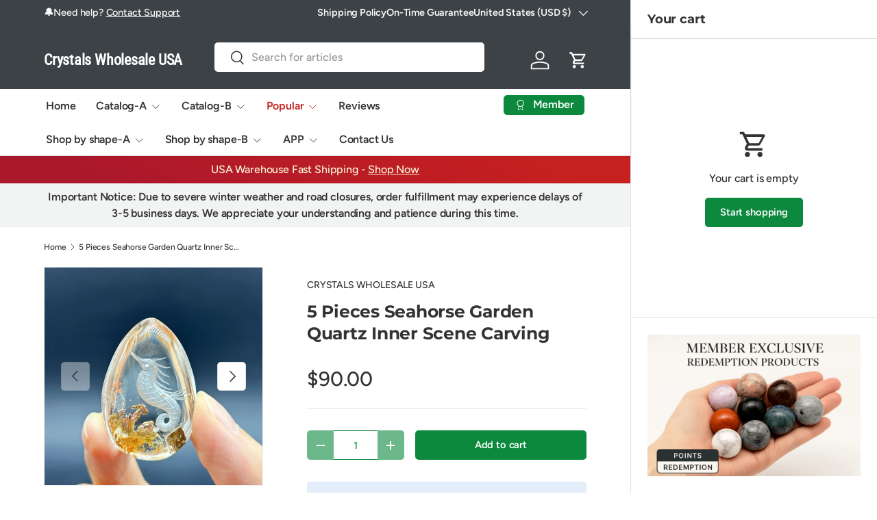

--- FILE ---
content_type: text/javascript; charset=utf-8
request_url: https://crystalswholesaleusa.com/products/seahorse-garden-quartz-inner-scene-carving.js
body_size: 1231
content:
{"id":8085606629622,"title":"5 Pieces Seahorse Garden Quartz Inner Scene Carving","handle":"seahorse-garden-quartz-inner-scene-carving","description":"\u003cp\u003e\u003cstrong data-mce-fragment=\"1\"\u003eMaterial:\u003c\/strong\u003e\u003cspan data-mce-fragment=\"1\"\u003e Garden Quartz.\u003c\/span\u003e\u003cbr data-mce-fragment=\"1\"\u003e\u003cstrong data-mce-fragment=\"1\"\u003eSize: \u003c\/strong\u003eapproximately 1.37-1.57in(3.5-4cm).\u003cbr data-mce-fragment=\"1\"\u003e\u003cstrong data-mce-fragment=\"1\"\u003eColor: \u003c\/strong\u003eas the picture.\u003cbr data-mce-fragment=\"1\"\u003e\u003cstrong data-mce-fragment=\"1\"\u003eQuality:\u003cspan data-mce-fragment=\"1\"\u003e \u003c\/span\u003e\u003c\/strong\u003eas the picture.\u003c\/p\u003e\n\u003cp\u003e\u003cspan data-mce-fragment=\"1\"\u003eWe sell our seahorse inner scene carving \u003c\/span\u003e\u003cspan data-mce-fragment=\"1\"\u003ein lots that are 5pcs, y\u003c\/span\u003e\u003cspan\u003eou will receive the same crystals as the picture and video.\u003c\/span\u003e\u003c\/p\u003e\n\u003cp data-mce-fragment=\"1\"\u003e\u003cem data-mce-fragment=\"1\"\u003e\u003cstrong data-mce-fragment=\"1\"\u003ePacking\u003c\/strong\u003e\u003c\/em\u003e\u003cbr data-mce-fragment=\"1\"\u003eWrap all items separately, use adequate cushioning material and cartons of sufficient strength.\u003c\/p\u003e","published_at":"2023-09-03T16:57:31+08:00","created_at":"2023-08-31T16:56:04+08:00","vendor":"CRYSTALS WHOLESALE USA","type":"Inner Scene Carving","tags":["0628","garden quartz","Unique"],"price":9000,"price_min":9000,"price_max":9000,"available":true,"price_varies":false,"compare_at_price":null,"compare_at_price_min":0,"compare_at_price_max":0,"compare_at_price_varies":false,"variants":[{"id":45395457114358,"title":"Default Title","option1":"Default Title","option2":null,"option3":null,"sku":"06281111","requires_shipping":true,"taxable":false,"featured_image":null,"available":true,"name":"5 Pieces Seahorse Garden Quartz Inner Scene Carving","public_title":null,"options":["Default Title"],"price":9000,"weight":0,"compare_at_price":null,"inventory_management":"shopify","barcode":null,"requires_selling_plan":false,"selling_plan_allocations":[]}],"images":["\/\/cdn.shopify.com\/s\/files\/1\/0563\/2229\/3958\/files\/5-pieces-seahorse-garden-quartz-inner-scene-carving-388316.jpg?v=1719607153","\/\/cdn.shopify.com\/s\/files\/1\/0563\/2229\/3958\/files\/5-pieces-seahorse-garden-quartz-inner-scene-carving-871963.jpg?v=1719607153","\/\/cdn.shopify.com\/s\/files\/1\/0563\/2229\/3958\/files\/5-pieces-seahorse-garden-quartz-inner-scene-carving-407344.jpg?v=1719607153","\/\/cdn.shopify.com\/s\/files\/1\/0563\/2229\/3958\/files\/5-pieces-seahorse-garden-quartz-inner-scene-carving-133356.jpg?v=1719607153","\/\/cdn.shopify.com\/s\/files\/1\/0563\/2229\/3958\/files\/5-pieces-seahorse-garden-quartz-inner-scene-carving-250368.jpg?v=1719607153","\/\/cdn.shopify.com\/s\/files\/1\/0563\/2229\/3958\/files\/5-pieces-seahorse-garden-quartz-inner-scene-carving-102963.jpg?v=1719607153"],"featured_image":"\/\/cdn.shopify.com\/s\/files\/1\/0563\/2229\/3958\/files\/5-pieces-seahorse-garden-quartz-inner-scene-carving-388316.jpg?v=1719607153","options":[{"name":"Title","position":1,"values":["Default Title"]}],"url":"\/products\/seahorse-garden-quartz-inner-scene-carving","media":[{"alt":"5 Pieces Seahorse Garden Quartz Inner Scene Carving - Wholesale Crystals","id":33614107410678,"position":1,"preview_image":{"aspect_ratio":1.0,"height":800,"width":800,"src":"https:\/\/cdn.shopify.com\/s\/files\/1\/0563\/2229\/3958\/files\/5-pieces-seahorse-garden-quartz-inner-scene-carving-388316.jpg?v=1719607153"},"aspect_ratio":1.0,"height":800,"media_type":"image","src":"https:\/\/cdn.shopify.com\/s\/files\/1\/0563\/2229\/3958\/files\/5-pieces-seahorse-garden-quartz-inner-scene-carving-388316.jpg?v=1719607153","width":800},{"alt":"5 Pieces Seahorse Garden Quartz Inner Scene Carving - Wholesale Crystals","id":33614107443446,"position":2,"preview_image":{"aspect_ratio":1.0,"height":800,"width":800,"src":"https:\/\/cdn.shopify.com\/s\/files\/1\/0563\/2229\/3958\/files\/5-pieces-seahorse-garden-quartz-inner-scene-carving-871963.jpg?v=1719607153"},"aspect_ratio":1.0,"height":800,"media_type":"image","src":"https:\/\/cdn.shopify.com\/s\/files\/1\/0563\/2229\/3958\/files\/5-pieces-seahorse-garden-quartz-inner-scene-carving-871963.jpg?v=1719607153","width":800},{"alt":"5 Pieces Seahorse Garden Quartz Inner Scene Carving - Wholesale Crystals","id":33614107476214,"position":3,"preview_image":{"aspect_ratio":1.0,"height":800,"width":800,"src":"https:\/\/cdn.shopify.com\/s\/files\/1\/0563\/2229\/3958\/files\/5-pieces-seahorse-garden-quartz-inner-scene-carving-407344.jpg?v=1719607153"},"aspect_ratio":1.0,"height":800,"media_type":"image","src":"https:\/\/cdn.shopify.com\/s\/files\/1\/0563\/2229\/3958\/files\/5-pieces-seahorse-garden-quartz-inner-scene-carving-407344.jpg?v=1719607153","width":800},{"alt":"5 Pieces Seahorse Garden Quartz Inner Scene Carving - Wholesale Crystals","id":33614107508982,"position":4,"preview_image":{"aspect_ratio":1.0,"height":800,"width":800,"src":"https:\/\/cdn.shopify.com\/s\/files\/1\/0563\/2229\/3958\/files\/5-pieces-seahorse-garden-quartz-inner-scene-carving-133356.jpg?v=1719607153"},"aspect_ratio":1.0,"height":800,"media_type":"image","src":"https:\/\/cdn.shopify.com\/s\/files\/1\/0563\/2229\/3958\/files\/5-pieces-seahorse-garden-quartz-inner-scene-carving-133356.jpg?v=1719607153","width":800},{"alt":"5 Pieces Seahorse Garden Quartz Inner Scene Carving - Wholesale Crystals","id":33614107541750,"position":5,"preview_image":{"aspect_ratio":1.0,"height":800,"width":800,"src":"https:\/\/cdn.shopify.com\/s\/files\/1\/0563\/2229\/3958\/files\/5-pieces-seahorse-garden-quartz-inner-scene-carving-250368.jpg?v=1719607153"},"aspect_ratio":1.0,"height":800,"media_type":"image","src":"https:\/\/cdn.shopify.com\/s\/files\/1\/0563\/2229\/3958\/files\/5-pieces-seahorse-garden-quartz-inner-scene-carving-250368.jpg?v=1719607153","width":800},{"alt":"5 Pieces Seahorse Garden Quartz Inner Scene Carving - Wholesale Crystals","id":33614107574518,"position":6,"preview_image":{"aspect_ratio":1.0,"height":800,"width":800,"src":"https:\/\/cdn.shopify.com\/s\/files\/1\/0563\/2229\/3958\/files\/5-pieces-seahorse-garden-quartz-inner-scene-carving-102963.jpg?v=1719607153"},"aspect_ratio":1.0,"height":800,"media_type":"image","src":"https:\/\/cdn.shopify.com\/s\/files\/1\/0563\/2229\/3958\/files\/5-pieces-seahorse-garden-quartz-inner-scene-carving-102963.jpg?v=1719607153","width":800},{"alt":null,"id":33609097249014,"position":7,"preview_image":{"aspect_ratio":1.333,"height":150,"width":200,"src":"https:\/\/cdn.shopify.com\/s\/files\/1\/0563\/2229\/3958\/files\/preview_images\/1883872068-2583e08b443e8a7df7594b0a7545d613d6b1d54b0f3c59da039163f9b6789dfb-d_200x150_32b7227c-9e0f-468e-908a-c0f2c0b0a718.jpg?v=1719557619"},"aspect_ratio":1.0,"external_id":"970302087","host":"vimeo","media_type":"external_video"}],"requires_selling_plan":false,"selling_plan_groups":[]}

--- FILE ---
content_type: text/javascript
request_url: https://cdn.shopify.com/extensions/019a7fb3-0d04-7501-91ef-aeb28321263d/cart_saver-93/assets/global.js
body_size: 4189
content:
!function(t){"use strict";class e{constructor(){this.options={method:"GET",headers:{Accept:"application/json","Content-Type":"application/json"}}}async sendRequest(t,e={}){try{const a=await fetch(t,{...this.options,...e});if(!a.ok){const t=await a.json().catch((()=>null));throw new s(a.status,a.statusText,t)}return await a.json()}catch(t){throw t instanceof s?t:new s(500,"Internal Error",{message:t.message})}}async findAll({page:t=1,useDefault:e=!1}){return this.sendRequest(`${window.Shopify.routes.root}a/saved-carts?page=${t}&default=${e}&limit=10`)}async find(t){return this.sendRequest(`${window.Shopify.routes.root}a/saved-carts/${t}`)}async create(t){return this.sendRequest(`${window.Shopify.routes.root}a/saved-carts`,{method:"POST",body:JSON.stringify(t)})}async update(t,e){return this.sendRequest(`${window.Shopify.routes.root}a/saved-carts/${t}`,{method:"PUT",body:JSON.stringify(e)})}}class s extends Error{constructor(t,e,s){super(`API Error: ${t} ${e}`),this.status=t,this.statusText=e,this.data=s,this.name="ApiError"}}class a{constructor(){this.flash=null}show(t,e="error"){this.flash&&this.flash.remove(),this.flash=document.createElement("div"),"error"===e?this.flash.classList.add("aasaved-cart-error"):this.flash.classList.add("aasaved-cart-success"),this.flash.classList.add("aasaved-cart-flash"),this.flash.textContent=t,document.body.appendChild(this.flash),setTimeout((()=>{this.flash.remove()}),5e3)}}class i{constructor(){this.api=new e,this.flash=new a,this.rootUrl=window.Shopify.routes.root}getData(){return window.cartSaver||{}}}class r{constructor(t,e={}){if(!t)throw new Error("Modal element not found");this.body=document.body,this.modal=t,this.options=e,this.content=t.querySelector(".aasaved-cart-dropdown"),this.closeButton=t.querySelector(".aasaved-cart-close-dropdown"),this.initialize()}initialize(){this.body.appendChild(this.modal),this.closeButton.addEventListener("click",this.close.bind(this)),this.modal.addEventListener("click",this.clickOutside.bind(this))}getElement(){return this.modal}open(){this.body.classList.add("aasaved-cart-no-scroll"),this.modal.classList.add("open")}close(){this.body.classList.remove("aasaved-cart-no-scroll"),this.modal.classList.remove("open"),this.options.onClose&&this.options.onClose()}toggle(){this.modal.classList.contains("open")?this.close():this.open()}clickOutside(t){this.content.contains(t.target)||this.close()}}class o extends i{constructor(){super()}async create(){throw new Error("create must be implemented")}async update(){throw new Error("update must be implemented")}handleError(t,{message:e,redirect:s}){throw 403===t.status&&(window.location.href=s),422===t.status&&this.flash.show(t.message),t?.message&&console.error(t.message),new Error(e)}}class n extends o{constructor(t={}){super(),this.options=t,this.errorMessage=this.options?.pickerOptions?.translations.error||"Could not save product"}async create(t={}){try{const e=await this.fetchShopifyCart();"function"==typeof this.getData().cartCallback&&(e.items=await this.getData().cartCallback(e));const s={...e,...t},a=this.createPayload(s);if(!this.valid(a))return;return await this.api.create(a)}catch(t){this.handleError(t,{message:this.errorMessage,redirect:this.options?.createOptions?.accountLoginUrl})}}async update(t,e={}){try{const s=await this.fetchShopifyCart();"function"==typeof this.getData().cartCallback&&(s.items=await this.getData().cartCallback()),s.note=void 0,s.attributes=void 0;const a={...s,...e},i=this.createPayload(a);if(!this.valid(i))return;return await this.api.update(t,i)}catch(t){this.handleError(t,{message:this.errorMessage,redirect:this.options?.createOptions?.accountLoginUrl})}}async fetchShopifyCart(){const t=await fetch(`${this.rootUrl}cart.js`);if(!t.ok)throw new Error("Could not fetch cart");return await t.json()}async afterUpdate(t){this.options?.clearCart&&await this.reset()}valid(t){return!(!t||0===t?.items?.length)||(this.flash.show(window?.cartSaver?.translations?.emptyCart||"You must have items in your cart"),!1)}createPayload(t){const e={cart:{items:t.items.map((t=>({variantId:t.variant_id,quantity:t.quantity,sellingPlanAllocation:t.selling_plan_allocation,properties:t?.properties?Object.keys(t.properties)?.reduce(((e,s)=>(e.push({name:s,value:t.properties[s]}),e)),[]):null})))}};return t.title&&(e.cart.title=t.title),t.note&&(e.cart.note=t.note),t.attributes&&(e.cart.attributes=t.attributes),t.createDraftOrder&&(e.cart.createDraftOrder=t.createDraftOrder),t.company&&t.location&&(e.cart.location=t.location,e.cart.company=t.company),e}}class c extends o{constructor(t={}){super(),this.options=t,this.productCallback=this.getData().productCallback,this.errorMessage=this.options?.pickerOptions?.translations.error||"Could not save product"}async create(t={}){try{const e={...t};if(e.items=this.getItems(),!this.valid(e))return;return await this.api.create({cart:e})}catch(t){this.handleError(t,{message:this.errorMessage,redirect:this.options?.createOptions?.accountLoginUrl})}}async update(t,e={}){try{const s={...e};if(s.items=this.getItems(),!this.valid(s))return;return await this.api.update(t,s)}catch(t){this.handleError(t,{message:this.errorMessage,redirect:this.options?.createOptions?.accountLoginUrl})}}valid(t){return 0!==t.items.length||(this.flash.show(this.errorMessage),!1)}getItems(){if("function"==typeof this.productCallback)return this.productCallback();let t='form:not(.installment)[action*="/cart/add"]';this.options?.formClass&&(t=decodeURIComponent(this.options?.formClass));const e=document.querySelector(t),s=document.querySelector("quick-order-list")||document.querySelector("quick-add-bulk");if(!e&&!s)throw new Error("Could not find product form");if(e){const t=new FormData(e),s=t.get("form_type"),a=t.get("id"),i=t.get("quantity")||1,r=this.extractProperties(t);if(s&&"product"!==s)return;return[{variant_id:parseInt(a),quantity:parseInt(i),properties:r?.length>0?r:null}]}if(s){const t=s.querySelectorAll("quantity-input input");if(t.length>0){const e=Array.from(t),s=e.filter((t=>t.value>0));if(s.length>0)return s.map((t=>{const e=parseInt(t.value);return{variant_id:parseInt(t.dataset.quantityVariantId),quantity:e,properties:null}}));{const t=e[0];return[{variant_id:parseInt(t.dataset.quantityVariantId),quantity:1,properties:null}]}}}}extractProperties(t){const e=[];for(const[s,a]of t.entries()){const t=s.split("[").map((t=>t.replace("]","")));"properties"===t[0]&&a&&e.push({name:t[1],value:a})}return e}}class l extends i{static selectors={expand:t=>`#aasaved-cart-expand-${t}`,createButton:".aasaved-cart-create-new",titleInput:".aasaved-cart-create-new-title",listWrapper:".aasaved-cart-existing",listEl:".aasaved-cart-list",loadMore:".aasaved-cart-load-more",loadingEl:".aasaved-cart-loading",pagination:".aasaved-cart-pagination",success:".aasaved-cart-success",error:".aasaved-cart-error"};constructor({modal:t,options:e={}}){super(),this.modal=t,this.modalInstance=new r(t,{onClose:this.handleClose.bind(this)}),this.carts=[],this.elements=this.getElements(),this.options=e,this.page=1,this.errorMessage=this.options?.pickerOptions?.translations?.error||"An error occurred. Please try again later.",this.initialize()}initialize(){this.elements?.createButton&&this.elements.createButton.addEventListener("click",this.create.bind(this)),this.elements?.loadMore&&this.elements.loadMore.addEventListener("click",(()=>this.load(++this.page))),"product"===this.options?.context&&(window.cartSaver.openSelector=this.open.bind(this),window.cartSaver.closeSelector=this.modalInstance.close.bind(this.modalInstance),window.cartSaver.toggleSelector=this.modalInstance.toggle.bind(this.modalInstance))}getElements(){return{createButton:this.modal.querySelector(l.selectors.createButton),titleInput:this.modal.querySelector(l.selectors.titleInput),listWrapper:this.modal.querySelector(l.selectors.listWrapper),listEl:this.modal.querySelector(l.selectors.listEl),loadMore:this.modal.querySelector(l.selectors.loadMore),loadingEl:this.modal.querySelector(l.selectors.loadingEl),pagination:this.modal.querySelector(l.selectors.pagination),success:this.modal.querySelector(l.selectors.success),error:this.modal.querySelector(l.selectors.error)}}getSaveStrategy(){switch(this.options?.context){case"cart":return new n(this.options);case"product":return new c(this.options);default:throw new Error("Invalid context")}}async load(t=1){try{const e=await this.api.findAll({page:t});this.carts=this.carts.concat(e.carts),e.carts.forEach((t=>{this.elements.listEl.appendChild(this.createCartItem(t))})),e?.nextPage?this.showPagination():this.hidePagination(),this.carts.length>0&&this.showExistingCarts()}catch(t){this.flash.show(this.errorMessage),console.error(t)}}loadSharedCarts(){const t=window.localStorage.getItem("sharedCarts");if(t){const e=JSON.parse(t);Array.isArray(e)&&e.length>0&&(this.carts=this.carts.concat(e),e.forEach((t=>{this.elements.listEl.appendChild(this.createCartItem(t))})))}}async create(t){const e=this.getSaveStrategy(this.options),s=this.elements.titleInput,a=s?.value,i=t.currentTarget;try{if(i.disabled=!0,!s.reportValidity())return;const t={title:a};this.getData().companyId&&this.getData().locationId&&(t.location=this.getData().locationId,t.company=this.getData().companyId);const r=await e.create(t);r&&(this.elements.listEl.insertBefore(this.createCartItem(r),this.elements.listEl.firstChild),this.showSuccess(r)),i.disabled=!1}catch(t){i.disabled=!1,this.flash.show(this.errorMessage),console.error(t)}finally{s&&(s.value=""),i.disabled=!1}}async update(t){const e=this.getSaveStrategy(this.options);try{const s=await e.update(t);this.showSuccess(s)}catch(t){this.flash.show(this.errorMessage),console.error(t)}}createCartItem(t){const e=document.createElement("li");return e.classList.add("aasaved-cart-item"),e.setAttribute("role","button"),e.setAttribute("tabindex",0),this.options?.pickerOptions?.showId?e.innerHTML=`<span class="aasaved-cart-item-title">${t.title}</span><span class="aasaved-cart-subdued">${t.pubId}</span>`:e.innerHTML=`<span class="aasaved-cart-item-title">${t.title}</span>`,e.addEventListener("click",(e=>{this.update(t.pubId)})),e.addEventListener("keypress",(e=>{"Enter"===e.key&&(e.preventDefault(),this.update(t.pubId))})),e}async open(){this.modalInstance.open(),this.loadSharedCarts(),this.getData().customerId&&(this.showLoading(),await this.load(this.page),this.hideLoading()),this.carts.length>0&&this.showExistingCarts()}handleClose(){this.reset()}reset(){this.elements.listWrapper.style.display="none",this.elements.success.style.display="none",this.elements.error.style.display="none",this.elements.pagination.style.display="none",this.elements.listEl.innerHTML="",this.elements?.titleInput&&(this.elements.titleInput.value=""),this.page=1}showSuccess(t){const e=this.elements.success.querySelector(".aasaved-cart-feedback__text");this.elements.success.style.display="flex",e.innerHTML=`${this.options?.pickerOptions?.translations.success}\n            <a href="${window.Shopify.routes.root}a/saved-carts/${t?.pubId}" class="aasaved-cart__success-link" target="_blank">${t?.title}</a>\n        `}showExistingCarts(){this.elements.listWrapper.style.display="block"}showPagination(){this.elements.pagination.style.display="block"}hidePagination(){this.elements.pagination.style.display="none"}showLoading(){this.elements.loadingEl.removeAttribute("style")}hideLoading(){this.elements.loadingEl.style.display="none"}}class d extends i{static selectors={createButtons:".cs-save-trigger, .aasaved-cart-save"};constructor({widget:t,modal:e,options:s}){super(),this.widget=t,this.options=s,this.elements={},this.modal=e,this.cartPicker=null,this.initialize()}initialize(){this.addEventListeners(),this.modal&&(this.cartPicker=new l({modal:this.modal,options:this.options}))}addEventListeners(){this.elements=this.getElements(),this?.elements?.createButtons&&this.elements.createButtons.length>0&&this.elements.createButtons.forEach((t=>{t.addEventListener("click",this.handleCreate.bind(this))}))}getElements(){return{createButtons:this.widget.querySelectorAll(d.selectors.createButtons)}}show(){this.widget.removeAttribute("style")}place(t){t.appendChild(this.widget),this.show()}async handleCreate(){throw new Error("Method not implemented.")}}class h extends d{constructor({widget:t,modal:e,options:s}){super({widget:t,modal:e,options:s})}async handleCreate(t){const e=t.currentTarget;t.preventDefault();try{if(e.classList.contains("cs-disabled"))return!1;e.classList.add("cs-disabled");const s=t.target.hasAttribute("data-create-draft-order");if(this.modal&&!s)return void this.cartPicker.open();if(!this.getData().customerId)return void(window.location.href=this.options?.createOptions?.accountLoginUrl);const a={createDraftOrder:s};this.getData().locationId&&(a.location=this.getData().locationId),this.getData().companyId&&(a.company=this.getData().companyId);const i=new n(this.options),r=await i.create(a);this.afterCreate(r)}catch(t){console.log(t)}finally{e.classList.remove("cs-disabled")}}async afterCreate(t){this.options?.createOptions?.clearCart&&await this.reset(),this.redirect(t.pubId)}async clear(){await fetch(`${this.rootUrl}cart/clear.js`,{method:"POST"})}async removeNotesAndAttributes(){await fetch(`${this.rootUrl}cart/update.js`,{method:"POST",headers:{"Content-Type":"application/json",Accept:"application/json"},body:JSON.stringify({note:"",attributes:{}})})}async reset(){await this.clear(),await this.removeNotesAndAttributes()}redirect(t){const e=this.options?.createOptions?.redirect;if(e){const s=new URL(e,window.location.origin);s.searchParams.append("cart",t),window.location.href=s.href}else window.location.href=`${this.rootUrl}a/saved-carts/${t}`}}class u extends d{constructor({widget:t,modal:e,options:s}){super({widget:t,modal:e,options:s}),this.successMessage=this.options?.pickerOptions?.translations?.success||"Item saved to",this.errorMessage=this.options?.pickerOptions?.translations?.error||"Could not save product",this.options?.useDefault&&this.addExpandListener()}addExpandListener(){const t=this.widget.querySelector(".aasaved-cart-more");t&&t.addEventListener("click",this.handleExpand.bind(this))}async handleCreate(t){t.preventDefault();const e=this.getData();if(e?.validationCallback&&"function"==typeof e.validationCallback){const t=await e.validationCallback();if(!1===t.success){const e=new CustomEvent("pc-cart:invalid",{detail:t});return void document.dispatchEvent(e)}}if(this.options?.useDefault&&this.getData().customerId){const e=t.currentTarget;this.updateDefault(e)}else this.cartPicker.open()}handleExpand(t){t.preventDefault(),this.cartPicker.open()}async updateDefault(t){try{this.showTriggerLoading(t);const{carts:e}=await this.api.findAll({page:1,useDefault:!0});if(0===e.length)return void this.cartPicker.open();this.saveStrategy=new c(this.options);const s=e[0];await this.saveStrategy.update(s.pubId),this.flash.show(`${this.successMessage} ${s.title}`,"success")}catch(t){throw 403===t.status&&(window.location.href=this.options?.accountLoginUrl),422===t.status&&this.flash.show(t.message),new Error(this.errorMessage)}finally{this.hideTriggerLoading(t)}}showTriggerLoading(t){const e=t.querySelector(".aasaved-cart-loading");e&&e.removeAttribute("style"),t.style.textIndent="-9999px"}hideTriggerLoading(t){const e=t.querySelector(".aasaved-cart-loading");e&&(e.style.display="none"),t.removeAttribute("style")}}class p extends i{constructor({widget:t,widgetClass:e,modal:s,options:a}){super(),this.widget=t,this.widgetClass=e,this.modal=s,this.widgetInstance=null,this.options=a,this.embedOptions=a.embedOptions}insertWidget(){if(this.widget&&(this.target=this.getTarget(),this.widgetInstance=this.initializeWidget(),this.target)){this.widgetInstance.place(this.target);const t=new CustomEvent("pluralcart:widget-added",{detail:{target:this.target,widgetInstance:this.widgetInstance}});document.dispatchEvent(t)}}initializeWidget(){return this.clonedWidget=this.widget.cloneNode(!0),new this.widgetClass({widget:this.clonedWidget,modal:this.modal,options:this.options})}getTarget(){throw new Error("Method not implemented.")}}class g extends p{constructor({widget:t,widgetClass:e,modal:s,options:a}){super({widget:t,widgetClass:e,modal:s,options:a}),this.observer=null,this.shouldEmbed()&&this.insertWidget(),this.cartListener()}shouldEmbed(){return!(!this.embedOptions?.allowOutsideCartPage&&!this.embedOptions?.isCart)&&!this.widgetExists()}async cartListener(){try{const t=await this.waitForElement(this.embedOptions?.parentContainer,5e3);if(!t)return;this.shouldEmbed()&&this.insertWidget(),this.observer=new MutationObserver(this.cartListenerCallback.bind(this));const e={childList:!0,subtree:!0};this.observer.observe(t,e)}catch(t){return!1}}cartListenerCallback(t,e){for(const e of t)"childList"===e.type&&this.shouldEmbed()&&this.insertWidget()}waitForElement(t,e=1e4){return new Promise(((s,a)=>{const i=document.querySelector(t);if(i)return void s(i);const r=new MutationObserver((e=>{const a=document.querySelector(t);a&&(r.disconnect(),clearTimeout(o),s(a))}));r.observe(document.body,{childList:!0,subtree:!0});const o=setTimeout((()=>{r.disconnect(),a(`Element ${t} not found within ${e}ms`)}),e)}))}hasCustomTarget(){return""!==this?.widget?.dataset?.target}getTarget(){if(this.hasCustomTarget()){const t=this?.widget?.dataset?.target;return t?document.getElementById(t):null}if(this.checkoutForm=this.getCheckoutForm(),this.checkoutForm){if(this.checkoutForm.length>1)return this.checkoutForm[1];if(this.checkoutForm.length>0)return this.checkoutForm[0]}return null}getCheckoutForm(){return document.querySelectorAll(`form[action="${this.rootUrl}cart"]`)}widgetExists(){return document.body.contains(this.clonedWidget)}}class m extends p{constructor({widget:t,widgetClass:e,modal:s,options:a}){super({widget:t,widgetClass:e,modal:s,options:a}),this.insertWidget()}getTarget(){if(!this.options?.embedOptions?.isProduct)return null;let t=document.querySelector(".pc-embed-target");return t||(t=document.querySelector(".product-form__buttons")),t||(t=document.querySelector('form:not(.installment)[action*="/cart/add"]')),t}}t.UIManager=class extends i{static contexts=["product","cart"];constructor(t,e){super(),this.widget=document.querySelector(`#cs-widget-${t}`),this.modal=document.querySelector(`#cs-modal-${t}`),this.widget&&(this.blockId=t,this.options=e,this.elements={},this.widgetClass=this.getWidgetClass(),this.options?.embed?(this.embedStrategy=this.getEmbedStrategy(),new this.embedStrategy({widget:this.widget,widgetClass:this.widgetClass,modal:this.modal,options:this.options})):new this.widgetClass({widget:this.widget,modal:this.modal,options:this.options}))}getEmbedStrategy(){switch(this.options.context){case"product":return m;case"cart":return g;default:throw new Error("Invalid context")}}getWidgetClass(){switch(this.options.context){case"product":return u;case"cart":return h;default:throw new Error("Invalid context")}}}}(this.PluralCart=this.PluralCart||{});
